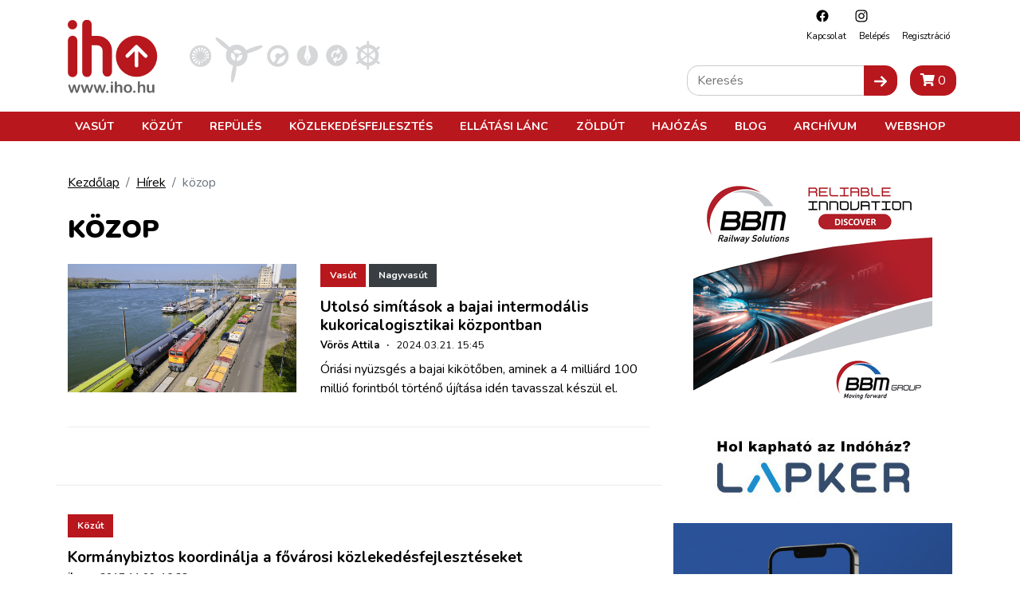

--- FILE ---
content_type: text/html; charset=utf-8
request_url: https://www.google.com/recaptcha/api2/aframe
body_size: 266
content:
<!DOCTYPE HTML><html><head><meta http-equiv="content-type" content="text/html; charset=UTF-8"></head><body><script nonce="jucRi4ZtmICIwoLInzbCIQ">/** Anti-fraud and anti-abuse applications only. See google.com/recaptcha */ try{var clients={'sodar':'https://pagead2.googlesyndication.com/pagead/sodar?'};window.addEventListener("message",function(a){try{if(a.source===window.parent){var b=JSON.parse(a.data);var c=clients[b['id']];if(c){var d=document.createElement('img');d.src=c+b['params']+'&rc='+(localStorage.getItem("rc::a")?sessionStorage.getItem("rc::b"):"");window.document.body.appendChild(d);sessionStorage.setItem("rc::e",parseInt(sessionStorage.getItem("rc::e")||0)+1);localStorage.setItem("rc::h",'1768628337918');}}}catch(b){}});window.parent.postMessage("_grecaptcha_ready", "*");}catch(b){}</script></body></html>

--- FILE ---
content_type: application/javascript; charset=utf-8
request_url: https://iho.hu/js/fitvids.min.js
body_size: 1308
content:
(function(f){if(typeof exports==="object"&&typeof module!=="undefined"){module.exports=f()}else if(typeof define==="function"&&define.amd){define([],f)}else{var g;if(typeof window!=="undefined"){g=window}else if(typeof global!=="undefined"){g=global}else if(typeof self!=="undefined"){g=self}else{g=this}g.fitvids=f()}})(function(){var define,module,exports;return function e(t,n,r){function s(o,u){if(!n[o]){if(!t[o]){var a=typeof require=="function"&&require;if(!u&&a)return a(o,!0);if(i)return i(o,!0);var f=new Error("Cannot find module '"+o+"'");throw f.code="MODULE_NOT_FOUND",f}var l=n[o]={exports:{}};t[o][0].call(l.exports,function(e){var n=t[o][1][e];return s(n?n:e)},l,l.exports,e,t,n,r)}return n[o].exports}var i=typeof require=="function"&&require;for(var o=0;o<r.length;o++)s(r[o]);return s}({1:[function(require,module,exports){"use strict";var selectors=['iframe[src*="player.vimeo.com"]','iframe[src*="youtube.com"]','iframe[src*="youtube-nocookie.com"]','iframe[src*="kickstarter.com"][src*="video.html"]',"object"];var css=".fluid-width-video-wrapper{width:100%;position:relative;padding:0;}.fluid-width-video-wrapper iframe,.fluid-width-video-wrapper object,.fluid-width-video-wrapper embed {position:absolute;top:0;left:0;width:100%;height:100%;}";module.exports=function(parentSelector,opts){parentSelector=parentSelector||"body";opts=opts||{};if(isObject(parentSelector)){opts=parentSelector;parentSelector="body"}opts.ignore=opts.ignore||"";opts.players=opts.players||"";var containers=queryAll(parentSelector);if(!hasLength(containers))return;if(!document.getElementById("fit-vids-style")){var head=document.head||document.getElementsByTagName("head")[0];head.appendChild(styles())}var custom=toSelectorArray(opts.players)||[];var ignored=toSelectorArray(opts.ignore)||[];var selector=selectors.filter(notIgnored(ignored)).concat(custom).join();if(!hasLength(selector))return;containers.forEach(function(container){var videos=queryAll(container,selector);videos.forEach(function(video){wrap(video)})})};function queryAll(el,selector){if(typeof el==="string"){selector=el;el=document}return Array.prototype.slice.call(el.querySelectorAll(selector))}function toSelectorArray(input){if(typeof input==="string"){return input.split(",").map(trim).filter(hasLength)}else if(isArray(input)){return flatten(input.map(toSelectorArray).filter(hasLength))}return input||[]}function wrap(el){if(/fluid-width-video-wrapper/.test(el.parentNode.className))return;var widthAttr=parseInt(el.getAttribute("width"),10);var heightAttr=parseInt(el.getAttribute("height"),10);var width=!isNaN(widthAttr)?widthAttr:el.clientWidth;var height=!isNaN(heightAttr)?heightAttr:el.clientHeight;var aspect=height/width;el.removeAttribute("width");el.removeAttribute("height");var wrapper=document.createElement("div");el.parentNode.insertBefore(wrapper,el);wrapper.className="fluid-width-video-wrapper";wrapper.style.paddingTop=aspect*100+"%";wrapper.appendChild(el)}function styles(){var div=document.createElement("div");div.innerHTML='<p>x</p><style id="fit-vids-style">'+css+"</style>";return div.childNodes[1]}function notIgnored(ignored){if(ignored.length<1){return function(){return true}}return function(selector){return ignored.indexOf(selector)===-1}}function hasLength(input){return input.length>0}function trim(str){return str.replace(/^\s+|\s+$/g,"")}function flatten(input){return[].concat.apply([],input)}function isObject(input){return Object.prototype.toString.call(input)==="[object Object]"}function isArray(input){return Object.prototype.toString.call(input)==="[object Array]"}},{}]},{},[1])(1)});